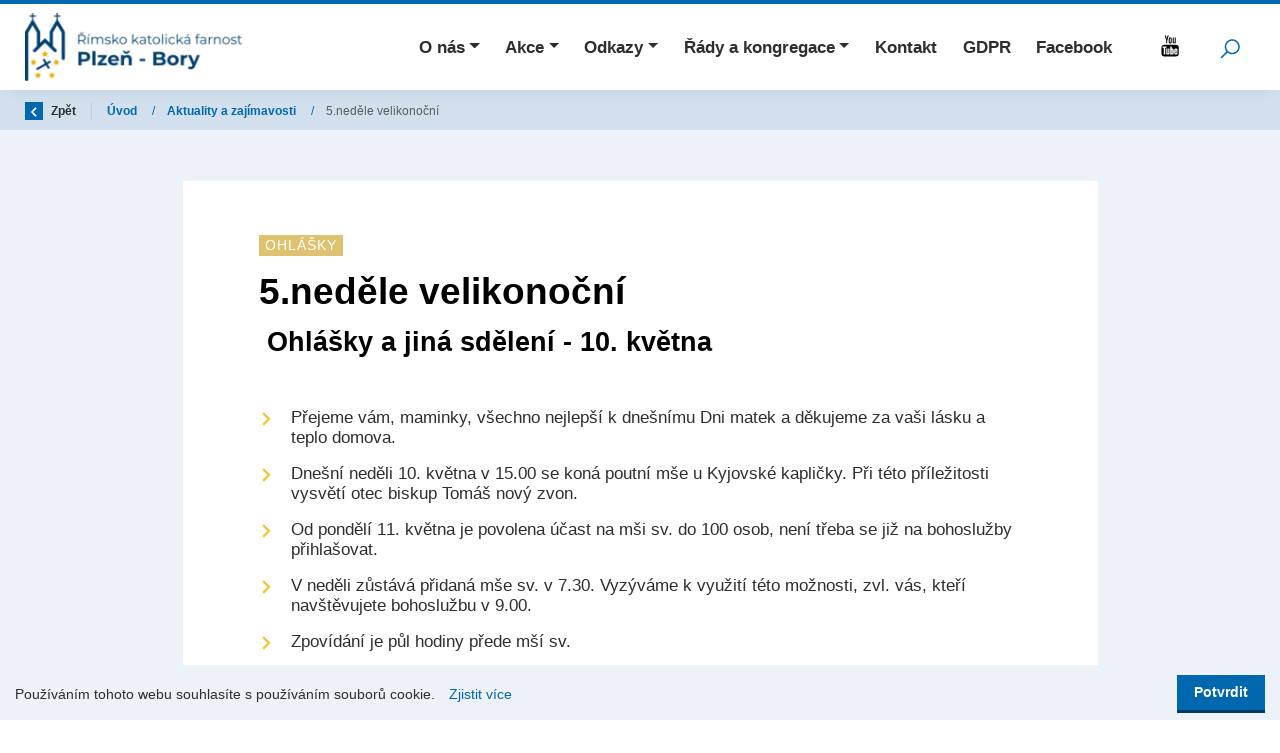

--- FILE ---
content_type: text/html; charset=utf-8
request_url: https://www.rkfp.cz/cs/novinky/2020-05-5-nedele-velikonocni
body_size: 11781
content:



<!DOCTYPE html>

<html lang="cs">
<head>
    <meta charset="utf-8">
    <meta name="viewport" content="width=device-width, initial-scale=1, shrink-to-fit=no">


    
    <title>
        5.neděle velikonočn&#237; -  
Farnost Plzeň-Bory
    </title>

    

<link rel="apple-touch-icon" sizes="180x180" href="/Themes/PlzenBory/Images/favicon/apple-touch-icon.png">
<link rel="icon" type="image/png" sizes="32x32" href="/Themes/PlzenBory/Images/favicon/favicon-32x32.png">
<link rel="icon" type="image/png" sizes="16x16" href="/Themes/PlzenBory/Images/favicon/favicon-16x16.png">
<link rel="manifest" href="/Themes/PlzenBory/Images/favicon/site.webmanifest">
<link rel="mask-icon" href="/Themes/PlzenBory/Images/favicon/safari-pinned-tab.svg" color="#5bbad5">
<link rel="shortcut icon" href="/Themes/PlzenBory/Images/favicon/favicon.ico">
<meta name="msapplication-TileColor" content="#2d89ef">
<meta name="msapplication-config" content="/Themes/PlzenBory/Images/favicon/browserconfig.xml">
<meta name="theme-color" content="#ffffff">


        <meta name="robots" content="index,follow" />

    <meta name="author" content="Digital Media Publishing s.r.o." />

    <link href="/Themes/PlzenBory/Sass/Bundles/Shared?v=iwIs6dQjQSH8eP9OnTnhWd8UWH0uSDzTLHK7phduP7M1" rel="stylesheet"/>


    
    
    


    
    
    

        <meta property="og:title" content="5.neděle velikonočn&#237;" />
    <meta property="og:image" content="https://farnosti.blob.core.windows.net/cms/Blocks/55/logo-bory-2.png" />
    <meta property="og:type" content="article" />
    <meta property="og:url" content="https://www.rkfp.cz/cs/novinky/2020-05-5-nedele-velikonocni" />

    

    <!-- HTML5 shim and Respond.js IE8 support of HTML5 elements and media queries -->
    <!--[if lt IE 9]>
      <meta http-equiv="X-UA-Compatible" content="IE=edge">
      <script src="/Modules/Common/Scripts/html5shiv.js"></script>
      <script src="/Modules/Common/Scripts/respond.min.js"></script>
    <![endif]-->
    <!--[if lt IE 8]>
        <link href="/Themes/Default/Css/iefix.css" rel="stylesheet">
    <![endif]-->
</head>
<body>

    


<header class="js-fixed-header">
    <div class="container">
        <nav class="navbar navbar-expand-xl">
            <a class="navbar-brand mr-auto" href="/">
                <img alt="" src="https://farnosti.blob.core.windows.net/imagehandler/farnosti.blob.core.windows.net/cms/Blocks/55/m_max__w_230__t/logo-bory-2.png" title=""></img>

            </a>
            <button class="navbar-toggler collapsed" type="button" data-toggle="collapse" data-target="#navbarSupportedContent" aria-controls="navbarSupportedContent" aria-expanded="false" aria-label="Toggle navigation">
                <span class="navbar-toggler-icon"></span>
            </button>
            <div class="collapse navbar-collapse" id="navbarSupportedContent">
                <ul class="navbar-nav ml-auto">
                    
<ul class="navbar-nav justify-content-between">
        <li class="nav-item    dropdown  ">
                <a class="nav-link   dropdown-toggle  " href="#"   id="dropdownId-94" role="button" data-toggle="dropdown" aria-haspopup="true" aria-expanded="false"  >O n&#225;s</a>

                <div class="dropdown-menu" aria-labelledby="dropdownId-94">
                                <a class="dropdown-item" href="/cs/historie-kostela" >Historie kostela</a>
                                <a class="dropdown-item" href="/cs/plzenske-jeslicky" >Plzeňsk&#233; jesličky</a>
                                <a class="dropdown-item" href="/cs/farnost" >Farnost</a>
                                <a class="dropdown-item" href="/cs/schola-u-redemptoristu" >Schola</a>
                                <a class="dropdown-item" href="/cs/pastoracni-a-ekonomicka-rada" >Pastoračn&#237; a ekonomick&#225; rada</a>
                                <a class="dropdown-item" href="/cs/fr-rosarius-antonin-hyza-op" >Fr. Rosarius Anton&#237;n H&#253;ža OP</a>
                                <a class="dropdown-item" href="/cs/fara-thamova" >Fara Th&#225;mova</a>
                                <a class="dropdown-item" href="/cs/lidove-misie-ve-farnosti" >Lidov&#233; misie ve farnosti</a>
                </div>
        </li>
        <li class="nav-item    dropdown  ">
                <a class="nav-link   dropdown-toggle  " href="#"   id="dropdownId-228" role="button" data-toggle="dropdown" aria-haspopup="true" aria-expanded="false"  >Akce</a>

                <div class="dropdown-menu" aria-labelledby="dropdownId-228">
                                <a class="dropdown-item" href="/cs/pravidelne-aktivity-ve-farnosti" >Pravideln&#233; akce</a>
                                <a class="dropdown-item" href="/cs/stalo-se" >Stalo se</a>
                </div>
        </li>
        <li class="nav-item    dropdown  ">
                <a class="nav-link   dropdown-toggle  " href="#"   id="dropdownId-177" role="button" data-toggle="dropdown" aria-haspopup="true" aria-expanded="false"  >Odkazy</a>

                <div class="dropdown-menu" aria-labelledby="dropdownId-177">
                                <a class="dropdown-item" href="https://www.bip.cz/" target='_blank' rel='noopener'>Biskupstv&#237; plzeňsk&#233; </a>
                                <a class="dropdown-item" href="http://www.mskb.cz/" target='_blank' rel='noopener'>Mateřsk&#225; škola kardin&#225;la Berana</a>
                                <a class="dropdown-item" href="https://www.cirkev.cz/" target='_blank' rel='noopener'>C&#237;rkev</a>
                                <a class="dropdown-item" href="http://biblenet.cz/" target='_blank' rel='noopener'>Bible</a>
                                <a class="dropdown-item" href="https://www.vira.cz/" target='_blank' rel='noopener'>V&#237;ra</a>
                                <a class="dropdown-item" href="http://web.katolik.cz/feeling/library/KKC.pdf" target='_blank' rel='noopener'>Katechismus</a>
                                <a class="dropdown-item" href="http://www.liturgie.cz/" target='_blank' rel='noopener'>Liturgie</a>
                                <a class="dropdown-item" href="https://www.pastorace.cz/" target='_blank' rel='noopener'>Pastorace</a>
                                <a class="dropdown-item" href="https://www.radiovaticana.cz/" target='_blank' rel='noopener'>R&#225;dio Vaticana</a>
                                <a class="dropdown-item" href="https://www.proglas.cz/" target='_blank' rel='noopener'>R&#225;dio Proglas</a>
                                <a class="dropdown-item" href="http://www.tvnoe.cz/" target='_blank' rel='noopener'>Televize Noe</a>
                                <a class="dropdown-item" href="http://jasnagora.pl/" target='_blank' rel='noopener'>Jasna G&#243;ra</a>
                                <a class="dropdown-item" href="http://www.vojtechkodet.cz/" target='_blank' rel='noopener'>Vojtěch Kodet</a>
                </div>
        </li>
        <li class="nav-item    dropdown  ">
                <a class="nav-link   dropdown-toggle  " href="#"   id="dropdownId-197" role="button" data-toggle="dropdown" aria-haspopup="true" aria-expanded="false"  >Ř&#225;dy a kongregace</a>

                <div class="dropdown-menu" aria-labelledby="dropdownId-197">
                                <a class="dropdown-item" href="http://www.paulini.pl/" >Ř&#225;d sv. Pavla poustevn&#237;ka </a>
                                <a class="dropdown-item" href="https://www.dominikanky.cz" >Sestry dominik&#225;nky</a>
                                <a class="dropdown-item" href="https://www.rehole.cz/" >Řehole</a>
                </div>
        </li>
        <li class="nav-item  ">
                <a class="nav-link" href="/cs/kontakt" >Kontakt</a>

        </li>
        <li class="nav-item  ">
                <a class="nav-link" href="/cs/gdpr" >GDPR</a>

        </li>
        <li class="nav-item  ">
                <a class="nav-link" href="https://www.facebook.com/profile.php?id=61566485947185" target='_blank' rel='noopener'>Facebook</a>

        </li>
</ul>

                </ul>
                <div class="social-heading">

                        <a href="
https://www.youtube.com/channel/UCAYbH1D5inBPhep-L7CHKsg" target="_blank" class="social-link">
                            <svg class="icon" xmlns="http://www.w3.org/2000/svg" x="0px" y="0px"
                                 width="28" height="28"
                                 viewBox="0 0 32 32"><g id="surface1"><path style=" " d="M 8.78125 4 L 10.4375 9.4375 L 10.4375 12.96875 L 11.8125 12.96875 L 11.8125 9.25 L 13.4375 4 L 12.03125 4 L 11.15625 7.59375 L 11.09375 7.59375 L 10.1875 4 Z M 15.21875 6.1875 C 14.660156 6.1875 14.207031 6.351563 13.875 6.65625 C 13.542969 6.957031 13.375 7.363281 13.375 7.875 L 13.375 11.3125 C 13.375 11.875 13.550781 12.324219 13.875 12.65625 C 14.199219 12.988281 14.617188 13.15625 15.15625 13.15625 C 15.714844 13.15625 16.148438 12.976563 16.46875 12.65625 C 16.785156 12.332031 16.9375 11.910156 16.9375 11.34375 L 16.9375 7.90625 C 16.9375 7.402344 16.792969 6.976563 16.46875 6.65625 C 16.144531 6.335938 15.730469 6.1875 15.21875 6.1875 Z M 18 6.34375 L 18 11.90625 C 18 12.304688 18.074219 12.585938 18.21875 12.78125 C 18.363281 12.976563 18.589844 13.0625 18.875 13.0625 C 19.105469 13.0625 19.320313 13.015625 19.5625 12.875 C 19.808594 12.734375 20.054688 12.519531 20.28125 12.25 L 20.28125 12.96875 L 21.5 12.96875 L 21.5 6.34375 L 20.28125 6.34375 L 20.28125 11.375 C 20.167969 11.519531 20.046875 11.65625 19.90625 11.75 C 19.769531 11.84375 19.652344 11.875 19.5625 11.875 C 19.449219 11.875 19.363281 11.851563 19.3125 11.78125 C 19.257813 11.710938 19.21875 11.589844 19.21875 11.4375 L 19.21875 6.34375 Z M 15.15625 7.34375 C 15.320313 7.34375 15.464844 7.378906 15.5625 7.46875 C 15.664063 7.558594 15.6875 7.667969 15.6875 7.8125 L 15.6875 11.4375 C 15.6875 11.617188 15.660156 11.746094 15.5625 11.84375 C 15.460938 11.945313 15.324219 12 15.15625 12 C 14.996094 12 14.867188 11.941406 14.78125 11.84375 C 14.691406 11.742188 14.65625 11.617188 14.65625 11.4375 C 14.65625 11.4375 14.65625 7.8125 14.65625 7.8125 C 14.65625 7.667969 14.6875 7.558594 14.78125 7.46875 C 14.875 7.378906 15.003906 7.34375 15.15625 7.34375 Z M 15 14.53125 C 12.625 14.527344 10.308594 14.558594 8.03125 14.65625 C 6.441406 14.65625 5.125 15.957031 5.125 17.53125 C 5.03125 18.777344 4.996094 20.03125 5 21.28125 C 4.996094 22.527344 5.027344 23.75 5.125 25 C 5.125 26.578125 6.4375 27.875 8.03125 27.875 C 10.308594 27.96875 12.625 28.003906 15 28 C 17.378906 28.003906 19.695313 27.96875 21.96875 27.875 C 23.5625 27.875 24.875 26.578125 24.875 25 C 24.96875 23.75 25.003906 22.527344 25 21.28125 C 25.003906 20.03125 24.972656 18.777344 24.875 17.53125 C 24.875 15.957031 23.5625 14.65625 21.96875 14.65625 C 19.695313 14.5625 17.378906 14.527344 15 14.53125 Z M 6.5625 16.59375 L 10.75 16.59375 C 10.824219 16.59375 10.875 16.644531 10.875 16.71875 L 10.875 18 C 10.875 18.074219 10.824219 18.125 10.75 18.125 L 9.46875 18.125 L 9.46875 25.5625 C 9.46875 25.636719 9.417969 25.6875 9.34375 25.6875 L 7.96875 25.6875 C 7.894531 25.6875 7.8125 25.636719 7.8125 25.5625 L 7.8125 18.125 L 6.5625 18.125 C 6.488281 18.125 6.40625 18.074219 6.40625 18 L 6.40625 16.71875 C 6.40625 16.644531 6.488281 16.59375 6.5625 16.59375 Z M 15.375 16.59375 L 16.59375 16.59375 C 16.667969 16.59375 16.75 16.644531 16.75 16.71875 L 16.75 19.21875 C 16.851563 19.125 16.953125 19.0625 17.0625 19 C 17.269531 18.886719 17.476563 18.8125 17.6875 18.8125 C 18.117188 18.8125 18.425781 18.964844 18.65625 19.28125 C 18.875 19.585938 19 20.035156 19 20.59375 L 19 24.21875 C 19 24.714844 18.898438 25.105469 18.6875 25.375 C 18.46875 25.65625 18.152344 25.78125 17.75 25.78125 C 17.496094 25.78125 17.269531 25.730469 17.0625 25.625 C 16.953125 25.566406 16.851563 25.496094 16.75 25.40625 L 16.75 25.5625 C 16.75 25.636719 16.667969 25.6875 16.59375 25.6875 L 15.375 25.6875 C 15.300781 25.6875 15.25 25.636719 15.25 25.5625 L 15.25 16.71875 C 15.25 16.644531 15.300781 16.59375 15.375 16.59375 Z M 21.625 18.71875 C 22.21875 18.71875 22.675781 18.921875 23 19.28125 C 23.320313 19.636719 23.5 20.128906 23.5 20.78125 L 23.5 22.46875 C 23.5 22.542969 23.417969 22.59375 23.34375 22.59375 L 21.15625 22.59375 L 21.15625 23.6875 C 21.15625 24.085938 21.207031 24.238281 21.25 24.3125 C 21.285156 24.371094 21.371094 24.46875 21.5625 24.46875 C 21.714844 24.46875 21.820313 24.417969 21.875 24.34375 C 21.902344 24.304688 21.96875 24.164063 21.96875 23.6875 L 21.96875 23.21875 C 21.96875 23.144531 22.019531 23.09375 22.09375 23.09375 L 23.34375 23.09375 C 23.417969 23.09375 23.46875 23.144531 23.46875 23.21875 L 23.46875 23.71875 C 23.46875 24.421875 23.324219 24.949219 23 25.3125 C 22.671875 25.679688 22.175781 25.875 21.53125 25.875 C 20.949219 25.875 20.460938 25.671875 20.125 25.28125 C 19.792969 24.898438 19.625 24.378906 19.625 23.71875 L 19.625 20.78125 C 19.625 20.179688 19.820313 19.695313 20.1875 19.3125 C 20.554688 18.929688 21.042969 18.71875 21.625 18.71875 Z M 10.71875 18.90625 L 11.9375 18.90625 C 12.011719 18.90625 12.09375 18.957031 12.09375 19.03125 L 12.09375 24.03125 C 12.09375 24.195313 12.105469 24.257813 12.125 24.28125 C 12.132813 24.292969 12.148438 24.34375 12.25 24.34375 C 12.285156 24.34375 12.386719 24.316406 12.53125 24.21875 C 12.648438 24.140625 12.75 24.050781 12.84375 23.9375 L 12.84375 19.03125 C 12.84375 18.957031 12.894531 18.90625 12.96875 18.90625 L 14.1875 18.90625 C 14.261719 18.90625 14.3125 18.957031 14.3125 19.03125 L 14.3125 25.5625 L 14.34375 25.5625 C 14.34375 25.636719 14.261719 25.6875 14.1875 25.6875 L 12.96875 25.6875 C 12.894531 25.6875 12.84375 25.636719 12.84375 25.5625 L 12.84375 25.1875 C 12.683594 25.34375 12.511719 25.46875 12.34375 25.5625 C 12.078125 25.714844 11.820313 25.78125 11.5625 25.78125 C 11.238281 25.78125 11.011719 25.667969 10.84375 25.4375 C 10.683594 25.21875 10.59375 24.914063 10.59375 24.5 L 10.59375 19.03125 C 10.59375 18.957031 10.644531 18.90625 10.71875 18.90625 Z M 17.1875 20.125 C 17.105469 20.109375 17.007813 20.136719 16.90625 20.1875 C 16.847656 20.214844 16.808594 20.253906 16.75 20.3125 L 16.75 24.28125 C 16.824219 24.355469 16.871094 24.402344 16.9375 24.4375 C 17.011719 24.472656 17.105469 24.46875 17.1875 24.46875 C 17.34375 24.46875 17.390625 24.425781 17.40625 24.40625 C 17.445313 24.359375 17.46875 24.25 17.46875 24.03125 L 17.46875 20.65625 C 17.46875 20.46875 17.441406 20.339844 17.375 20.25 C 17.332031 20.191406 17.269531 20.140625 17.1875 20.125 Z M 21.5625 20.15625 C 21.417969 20.15625 21.308594 20.199219 21.25 20.28125 C 21.207031 20.339844 21.15625 20.476563 21.15625 20.78125 L 21.15625 21.3125 L 21.96875 21.3125 L 21.96875 20.78125 C 21.96875 20.480469 21.890625 20.347656 21.84375 20.28125 C 21.789063 20.203125 21.703125 20.15625 21.5625 20.15625 Z "></path></g></svg>
                        </a>

                </div>
            </div>
            <div class="search-wrapper">
                <div class="search">
<form action="/cs/Fulltext" method="get">                        <input type="text" class="search-field js-header-search-box" name="q" value="" placeholder="Zadejte hledaný výraz..." autocomplete="off" />
                        <button class="btn btn-mini search-button js-main-search-button" type="submit" title="Hledat">
                            <!-- Search icon by Icons8 -->
                            <svg xmlns="http://www.w3.org/2000/svg" xmlns:xlink="http://www.w3.org/1999/xlink" version="1.0" x="0px" y="0px" viewBox="0 0 32 32" class="icon icons8-Search" width="24" height="24">
                                <path style="text-indent:0;text-align:start;line-height:normal;text-transform:none;block-progression:tb;-inkscape-font-specification:Bitstream Vera Sans" d="M 19 3 C 13.488997 3 9 7.4889972 9 13 C 9 15.39499 9.8389508 17.588106 11.25 19.3125 L 3.28125 27.28125 L 4.71875 28.71875 L 12.6875 20.75 C 14.411894 22.161049 16.60501 23 19 23 C 24.511003 23 29 18.511003 29 13 C 29 7.4889972 24.511003 3 19 3 z M 19 5 C 23.430123 5 27 8.5698774 27 13 C 27 17.430123 23.430123 21 19 21 C 14.569877 21 11 17.430123 11 13 C 11 8.5698774 14.569877 5 19 5 z" overflow="visible" font-family="Bitstream Vera Sans"></path>
                            </svg>
                        </button>
</form>                </div>
            </div>
        </nav>
    </div>

</header>

    <div class="js-content">
        <div id="js-wrapper-outer">
            










<section class="section section-breadcrumb">
    <div class="container">
        <div class="row">
            <div class="col">
                <div class="rcrumbs breadcrumb" id="breadcrumbs">
                    <ul>
                        <li class="link-back">
                            <a href="#" onclick="return BrowserBack();">
                                <div class="circle-back">
                                    <!-- Back icon by Icons8 -->
                                    <svg xmlns="http://www.w3.org/2000/svg" xmlns:xlink="http://www.w3.org/1999/xlink" version="1.0" x="0px" y="0px" viewBox="0 0 26 26" class="icon icons8-Back" width="10" height="10">
                                        <g ><path style=" " d="M 10.59375 13 L 19.179688 4.234375 C 19.5625 3.84375 19.558594 3.21875 19.171875 2.828125 L 17.636719 1.292969 C 17.242188 0.902344 16.609375 0.902344 16.21875 1.296875 L 5.292969 12.292969 C 5.097656 12.488281 5 12.742188 5 13 C 5 13.257813 5.097656 13.511719 5.292969 13.707031 L 16.21875 24.703125 C 16.609375 25.097656 17.242188 25.097656 17.636719 24.707031 L 19.171875 23.171875 C 19.558594 22.78125 19.5625 22.15625 19.179688 21.765625 Z "></path></g>
                                    </svg>
                                </div>
                                Zpět
                            </a>
                        </li>
                            <li>
                                    <a href="/">
                                        &#218;vod
                                    </a>
                                
                                    <span class="divider">/</span>
                            </li>
                            <li>
                                    <a href="/cs/novinky">
                                        Aktuality a zaj&#237;mavosti
                                    </a>
                                
                                    <span class="divider">/</span>
                            </li>
                            <li class="class">
5.neděle velikonočn&#237;                                
                            </li>
                    </ul>
                </div>
            </div>
        </div>
    </div>
</section>


<section class="section-padding subpage-typography section-bg-light">
    <div class="container">
        <div class="row justify-content-center">
            <div class="col-xxl-8 col-xl-9 col-lg-10 col-md-12">
                <div class="article-inner">
                    <div class="subpage-tags">



    <span class="badge badge-primary capital-txt">Ohl&#225;šky</span>


                    </div>
                    <h1>
                        5.neděle velikonočn&#237;
                    </h1>

                    

                    <div class="under-h1">
                        
                    </div>

                    


                    

                    <h2> Ohlášky a jiná sdělení - 10. května</h2>
<h6> </h6>
<ul>
<li>Přejeme vám, maminky, všechno nejlepší k dnešnímu Dni matek a děkujeme za vaši lásku a teplo domova.</li>
<li>Dnešní neděli 10. května v 15.00 se koná poutní mše u Kyjovské kapličky. Při této příležitosti vysvětí otec biskup Tomáš nový zvon.</li>
<li>Od pondělí 11. května je povolena účast na mši sv. do 100 osob, není třeba se již na bohoslužby přihlašovat.</li>
<li>V neděli zůstává přidaná mše sv. v 7.30. Vyzýváme k využití této možnosti, zvl. vás, kteří navštěvujete bohoslužbu v 9.00.</li>
<li>Zpovídání je půl hodiny přede mší sv.</li>
<li>Májové pobožnosti se konají v 17.20, pokud je mše sv. ráno, pak v 8.20.</li>
<li>V sobotu oslavíme s otcem biskupem Tomášem svátek sv. Jana Nepomuckého poutní mší sv. v 9.00.</li>
<li>Na úterý 12. května připadá Mezinárodní den zdravotních sester, a proto se ve 12.00 hodin rozezní zvony po celé ČR jako poděkování všem sestrám a pracovníkům ve zdravotnictví za jejich mimořádné nasazení v této nelehké době.</li>
<li>14. května na svátek sv. Matěje bude sloužena generálním vikářem P. Jakubem Holíkem po delší pauze mše sv. v Meditační zahradě. Jste srdečně zváni.</li>
<li>Do 14. května se můžete zapojit do dobročinné aukce, kterou je dražba speciální velikonoční várky piva Pilsner Urquell uvařené z požehnaných surovin a původně určené papeži Františkovi. Výtěžek za prodej piva bude věnován z poloviny papeži Františkovi a z druhé poloviny Diecézní charitě Plzeň na zmírnění následků pandemie Covid-19. Více informací najdete na webu biskupství. </li>
</ul>










                    <div class="end-of-article">
    <span class="any-question">
        Máte nějaké dotazy?<strong><a href="#" data-toggle="modal" data-target="#js-contact-us-popup"> Kontaktujte&nbsp;nás.</a></strong>
    </span>
    <span class="social-buttons">
    <a href="#" data-toggle="tooltip" data-placement="top" title="Sdílet na facebooku" class="fb share facebook trigger-tooltip"></a>
    <a href="#" data-toggle="tooltip" data-placement="top" title="Sdílet na LinkedIn" class="share linkedin trigger-tooltip"></a>
    <a href="#" data-toggle="tooltip" data-placement="top" title="Sdílet na twitteru" class="twit share twitter trigger-tooltip"></a>
</span>

</div>






                </div>
            </div>
        </div>
    </div>
</section>




        </div>
    </div>

    


<footer class="footer">
    <button class="btn btn-up">
        <!-- Up Filled icon by Icons8 -->
        <div>
            <svg xmlns="http://www.w3.org/2000/svg" xmlns:xlink="http://www.w3.org/1999/xlink" version="1.0" x="0px" y="0px" width="20" height="20" viewBox="0 0 50 50" class="icon icons8-Up-Filled">
                <path style="text-indent:0;text-align:start;line-height:normal;text-transform:none;block-progression:tb;-inkscape-font-specification:Bitstream Vera Sans" d="M 25 7.21875 L 23.59375 8.65625 L 13.6875 18.53125 A 2.0108349 2.0108349 0 0 0 16.53125 21.375 L 23 14.875 L 23 40 A 2.0002 2.0002 0 1 0 27 40 L 27 14.875 L 33.46875 21.375 A 2.0108349 2.0108349 0 0 0 36.3125 18.53125 L 26.40625 8.65625 L 25 7.21875 z" overflow="visible" enable-background="accumulate" font-family="Bitstream Vera Sans"></path>
            </svg>
        </div>
    </button>

    <div class="footer-row menu">
        <div class="container">
            <div class="row">
                <div class="col text-center">
                    <ul class="footer-menu">
                        
    <li >
        <a class="a-invert" href="#" >Jsme na facebooku - Farnost Plzeň-Bory</a>
                
    </li>

                    </ul>
                </div>
            </div>
        </div>
    </div>

    <div class="footer-row copyright">
        <div class="container">
            <div class="row align-items-center">
                <div class="col-12 col-lg-4">
                    <div class="footer-logo">
<img alt="" class=" lazy-loading-img" data-src="https://farnosti.blob.core.windows.net/imagehandler/farnosti.blob.core.windows.net/cms/Blocks/55/m_max__w_230__t/logo-bory-2.png" title=""></img>                    </div>
                </div>
                <div class="col-12 col-lg-4">
                    <div class="footer-contact">
                        <a href="mailto:
rkfplzen-bory@centrum.cz" class="contact-link">
                            <svg xmlns="http://www.w3.org/2000/svg" x="0px" y="0px"
                                 width="22" height="22"
                                 viewBox="0 0 32 32"
                                 class="icon icons8-secured-letter"><g><path style=" " d="M 3 8 L 3 26 L 29 26 L 29 8 Z M 7.3125 10 L 24.6875 10 L 16 15.78125 Z M 5 10.875 L 15.4375 17.84375 L 16 18.1875 L 16.5625 17.84375 L 27 10.875 L 27 24 L 5 24 Z "></path></g></svg>
                            
rkfplzen-bory@centrum.cz
                        </a>
                        <a href="tel:
+420 733 742 220" class="contact-link">
                            <svg xmlns="http://www.w3.org/2000/svg" x="0px" y="0px"
                                 width="22" height="22"
                                 viewBox="0 0 32 32"
                                 class="icon icons8-phone"><g><path style=" " d="M 8.65625 3 C 8.132813 3 7.617188 3.1875 7.1875 3.53125 L 7.125 3.5625 L 7.09375 3.59375 L 3.96875 6.8125 L 4 6.84375 C 3.035156 7.734375 2.738281 9.066406 3.15625 10.21875 C 3.160156 10.226563 3.152344 10.242188 3.15625 10.25 C 4.003906 12.675781 6.171875 17.359375 10.40625 21.59375 C 14.65625 25.84375 19.402344 27.925781 21.75 28.84375 L 21.78125 28.84375 C 22.996094 29.25 24.3125 28.960938 25.25 28.15625 L 28.40625 25 C 29.234375 24.171875 29.234375 22.734375 28.40625 21.90625 L 24.34375 17.84375 L 24.3125 17.78125 C 23.484375 16.953125 22.015625 16.953125 21.1875 17.78125 L 19.1875 19.78125 C 18.464844 19.433594 16.742188 18.542969 15.09375 16.96875 C 13.457031 15.40625 12.621094 13.609375 12.3125 12.90625 L 14.3125 10.90625 C 15.152344 10.066406 15.167969 8.667969 14.28125 7.84375 L 14.3125 7.8125 L 14.21875 7.71875 L 10.21875 3.59375 L 10.1875 3.5625 L 10.125 3.53125 C 9.695313 3.1875 9.179688 3 8.65625 3 Z M 8.65625 5 C 8.730469 5 8.804688 5.035156 8.875 5.09375 L 12.875 9.1875 L 12.96875 9.28125 C 12.960938 9.273438 13.027344 9.378906 12.90625 9.5 L 10.40625 12 L 9.9375 12.4375 L 10.15625 13.0625 C 10.15625 13.0625 11.304688 16.136719 13.71875 18.4375 L 13.9375 18.625 C 16.261719 20.746094 19 21.90625 19 21.90625 L 19.625 22.1875 L 22.59375 19.21875 C 22.765625 19.046875 22.734375 19.046875 22.90625 19.21875 L 27 23.3125 C 27.171875 23.484375 27.171875 23.421875 27 23.59375 L 23.9375 26.65625 C 23.476563 27.050781 22.988281 27.132813 22.40625 26.9375 C 20.140625 26.046875 15.738281 24.113281 11.8125 20.1875 C 7.855469 16.230469 5.789063 11.742188 5.03125 9.5625 C 4.878906 9.15625 4.988281 8.554688 5.34375 8.25 L 5.40625 8.1875 L 8.4375 5.09375 C 8.507813 5.035156 8.582031 5 8.65625 5 Z "></path></g></svg>
                            
+420 733 742 220
                        </a>
                    </div>
                </div>
                <div class="col-12 col-lg-4 order-lg-first">
                    <span class="copyright oficial">© 2026 Oficiální stránky 
Farnost Plzeň-Bory</span>
                    <a class="copyright dmpcms" href="/sitemap.xml?website=PlzenBory">Mapa stránek</a>
                    <a href="https://www.dmpagency.cz/" class="copyright dmpcms">© dmpCMS</a>
                </div>
            </div>
        </div>

    </div>

</footer>



<div class="cookie-consent-wrapper">
    <div class="row align-items-center">
        <div class="col">
            <div class="cookie-txt">
                Používáním tohoto webu souhlasíte s používáním souborů cookie.
                <a class="cookie-link" href="/cs/zasady-pouzivani-souboru-cookie">Zjistit více</a>
            </div>
        </div>
        <div class="col-auto">
            <button class="btn btn-cookie btn-primary">
                Potvrdit
            </button>
        </div>
    </div>
</div>

    
    


    
    <script>
        var autocompleteUrl = '/cs/Fulltext';
        var loginFormUrl = '/cs/Users/LogIn';
    </script>
    


<script>
    var Web = Web || {};
    Web.Globals = Web.Globals || {};
    Web.Globals.LanguageCode = 'cs';

    Web.Globals.autocompleteUrl = '/cs/Fulltext';
    Web.Globals.loginFormUrl = '/cs/Users/LogIn';
    Web.Globals.hideFrontendModalUrl = '/cs/FrontendModal/Hide?website=PlzenBory';
</script>
    <script src="/Themes/Default/Scripts/Bundles/js?v=1wJHhzFK8XMobRJ9X38nu9QUOQKjDmrRPGFZ_SfRJ_Q1"></script>

    
    

    <script src="/Themes/Default/Scripts/cookie-consent?v=V-BQ27LmSVB6DlfCAYQnTa0h7flbhlJUDK-Fk0TnsVo1"></script>



    



<div class="css-preloader above-content js-css-preloader">
    <div class="la-ball-pulse">
        <div></div>
        <div></div>
        <div></div>
    </div>
</div>


<div class="modal fade" id="js-contact-us-popup">
    <div class="modal-dialog">
        <div class="modal-content">
            <div class="modal-header">
                <button type="button" class="close" data-dismiss="modal" aria-label="Close"><span aria-hidden="true">&times;</span></button>
                <h4 class="modal-title">Kontaktujte nás</h4>
            </div>
            <div class="modal-body">
                


<form action="/cs/ContactUs?website=PlzenBory" class="contact-us js-contact-us-form" data-ajax="true" data-ajax-method="post" data-ajax-success="contactFormSend" id="form0" method="post"><input name="__RequestVerificationToken" type="hidden" value="4YIGASGx6rJ458mVEk8a9GLAboKJLat0kqRun3VE9ahqzAcW5cC0ED_pBmC2c4deQj8sQYF-jurIo6YHNC6u1MMAGzQ1" />    <div class="js-contact-us-hide-after-send">
        <div class="form-group hidden" style="display: none;">
            <label for="ContactEmailConfirm">ContactEmailConfirm</label> * <span class="field-validation-valid" data-valmsg-for="ContactEmailConfirm" data-valmsg-replace="true"></span>
            <input class="form-control" id="ContactEmailConfirm" name="ContactEmailConfirm" type="text" value="" />
        </div>

        <div class="form-group">
            <label for="Name">Jm&#233;no</label> <span class="field-validation-valid" data-valmsg-for="Name" data-valmsg-replace="true"></span>
            <input class="form-control" id="Name" name="Name" type="text" value="" />
        </div>

        <div class="form-group">
            <label for="ContactEmail">Email</label> * <span class="field-validation-valid" data-valmsg-for="ContactEmail" data-valmsg-replace="true"></span>
            <input class="form-control" data-val="true" data-val-localizedemailaddress="Toto není platná emailová adresa." data-val-localizedrequired="Pole Email je povinné." id="ContactEmail" name="ContactEmail" type="text" value="" />
        </div>

        <div class="form-group">
            <label for="Message">Zpr&#225;va</label> * <span class="field-validation-valid" data-valmsg-for="Message" data-valmsg-replace="true"></span>
            <textarea class="form-control" cols="20" data-val="true" data-val-localizedrequired="Pole Zpráva je povinné." id="Message" name="Message" rows="2">
</textarea>
        </div>

        <input class="contact-us-test" id="Test" name="Test" type="hidden" value="" />
        <div class="form-group">
            <span class="field-validation-valid" data-valmsg-for="Test" data-valmsg-replace="true"></span>
            <button class="btn btn-primary margin-top js-disable-onsubmit" type="submit" name="send">Odeslat</button>
        </div>
    </div>
    <div class="alert alert-success js-success-message" role="alert" style="display: none;">
        Děkujeme za Váš dotaz.
    </div>
</form>
            </div>
        </div><!-- /.modal-content -->
    </div><!-- /.modal-dialog -->
</div><!-- /.modal -->






        <script>
                
        (function(i, s, o, g, r, a, m) {
        i['GoogleAnalyticsObject'] = r; i[r] = i[r] || function() {
        (i[r].q = i[r].q || []).push(arguments)
        }, i[r].l = 1 * new Date(); a = s.createElement(o),
        m = s.getElementsByTagName(o)[0]; a.async = 1; a.src = g; m.parentNode.insertBefore(a, m)
        })(window, document, 'script', '//www.google-analytics.com/analytics.js', 'ga');

        ga('create', 'UA-31644596-3', 'auto');
        ga('send', 'pageview');
    

        </script>


        <script>
            CookieConsent.init();
        </script>

</body>
</html>
